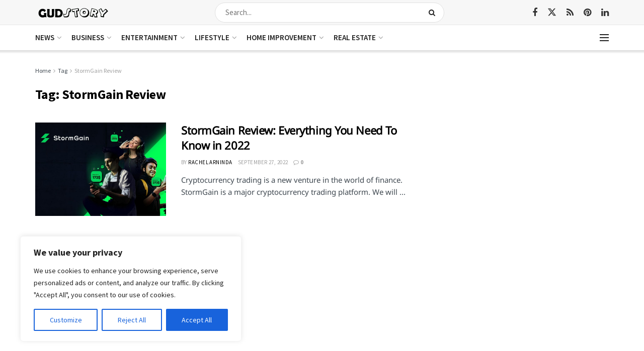

--- FILE ---
content_type: text/html; charset=utf-8
request_url: https://www.google.com/recaptcha/api2/aframe
body_size: 269
content:
<!DOCTYPE HTML><html><head><meta http-equiv="content-type" content="text/html; charset=UTF-8"></head><body><script nonce="VYX7Ydm9Nx1_N2DI0ZrUlQ">/** Anti-fraud and anti-abuse applications only. See google.com/recaptcha */ try{var clients={'sodar':'https://pagead2.googlesyndication.com/pagead/sodar?'};window.addEventListener("message",function(a){try{if(a.source===window.parent){var b=JSON.parse(a.data);var c=clients[b['id']];if(c){var d=document.createElement('img');d.src=c+b['params']+'&rc='+(localStorage.getItem("rc::a")?sessionStorage.getItem("rc::b"):"");window.document.body.appendChild(d);sessionStorage.setItem("rc::e",parseInt(sessionStorage.getItem("rc::e")||0)+1);localStorage.setItem("rc::h",'1768840473437');}}}catch(b){}});window.parent.postMessage("_grecaptcha_ready", "*");}catch(b){}</script></body></html>